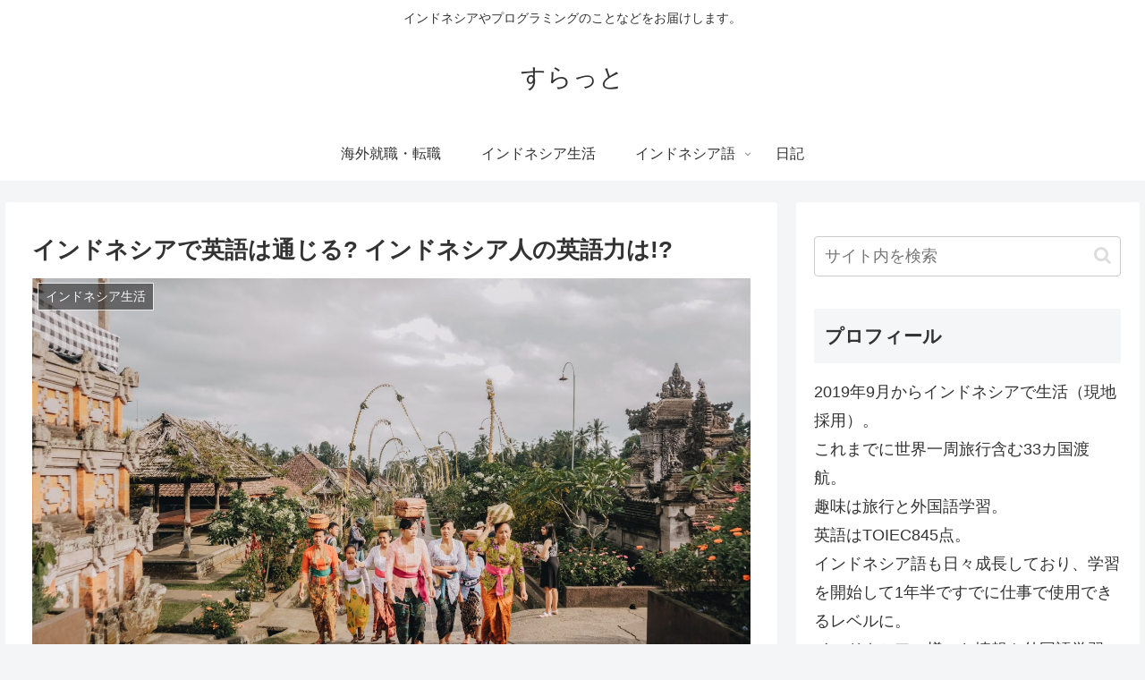

--- FILE ---
content_type: text/html; charset=utf-8
request_url: https://www.google.com/recaptcha/api2/aframe
body_size: 267
content:
<!DOCTYPE HTML><html><head><meta http-equiv="content-type" content="text/html; charset=UTF-8"></head><body><script nonce="wo1Vpr1lHqx_iA6nIhJkHQ">/** Anti-fraud and anti-abuse applications only. See google.com/recaptcha */ try{var clients={'sodar':'https://pagead2.googlesyndication.com/pagead/sodar?'};window.addEventListener("message",function(a){try{if(a.source===window.parent){var b=JSON.parse(a.data);var c=clients[b['id']];if(c){var d=document.createElement('img');d.src=c+b['params']+'&rc='+(localStorage.getItem("rc::a")?sessionStorage.getItem("rc::b"):"");window.document.body.appendChild(d);sessionStorage.setItem("rc::e",parseInt(sessionStorage.getItem("rc::e")||0)+1);localStorage.setItem("rc::h",'1762920368938');}}}catch(b){}});window.parent.postMessage("_grecaptcha_ready", "*");}catch(b){}</script></body></html>